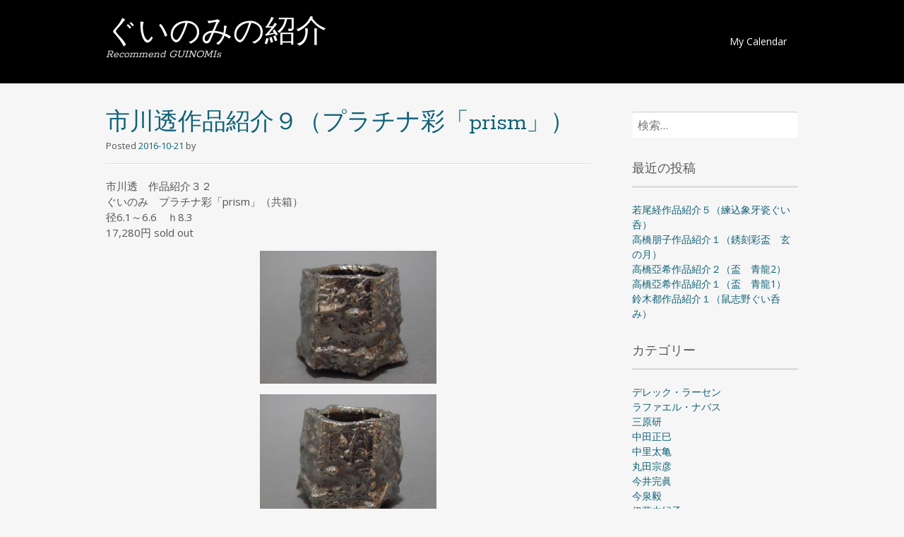

--- FILE ---
content_type: text/html; charset=UTF-8
request_url: https://www.gallerysuki.com/blog/guinomi/2016/10/
body_size: 9192
content:
<!DOCTYPE html>
<html lang="ja">
<head>
<meta charset="UTF-8">
<meta name="viewport" content="width=device-width, initial-scale=1">
<link rel="profile" href="http://gmpg.org/xfn/11">
<link rel="pingback" href="https://www.gallerysuki.com/blog/guinomi/xmlrpc.php">
<!--[if lt IE 9]>
<script src="https://www.gallerysuki.com/blog/guinomi/wp-content/themes/portfolio-press/js/html5.js"></script>
<![endif]-->
<title>2016年10月 &#8211; ぐいのみの紹介</title>
<meta name='robots' content='max-image-preview:large' />
<link rel='dns-prefetch' href='//fonts.googleapis.com' />
<link rel="alternate" type="application/rss+xml" title="ぐいのみの紹介 &raquo; フィード" href="https://www.gallerysuki.com/blog/guinomi/feed/" />
<link rel="alternate" type="application/rss+xml" title="ぐいのみの紹介 &raquo; コメントフィード" href="https://www.gallerysuki.com/blog/guinomi/comments/feed/" />
<script type="text/javascript">
/* <![CDATA[ */
window._wpemojiSettings = {"baseUrl":"https:\/\/s.w.org\/images\/core\/emoji\/15.0.3\/72x72\/","ext":".png","svgUrl":"https:\/\/s.w.org\/images\/core\/emoji\/15.0.3\/svg\/","svgExt":".svg","source":{"concatemoji":"https:\/\/www.gallerysuki.com\/blog\/guinomi\/wp-includes\/js\/wp-emoji-release.min.js?ver=6.6.4"}};
/*! This file is auto-generated */
!function(i,n){var o,s,e;function c(e){try{var t={supportTests:e,timestamp:(new Date).valueOf()};sessionStorage.setItem(o,JSON.stringify(t))}catch(e){}}function p(e,t,n){e.clearRect(0,0,e.canvas.width,e.canvas.height),e.fillText(t,0,0);var t=new Uint32Array(e.getImageData(0,0,e.canvas.width,e.canvas.height).data),r=(e.clearRect(0,0,e.canvas.width,e.canvas.height),e.fillText(n,0,0),new Uint32Array(e.getImageData(0,0,e.canvas.width,e.canvas.height).data));return t.every(function(e,t){return e===r[t]})}function u(e,t,n){switch(t){case"flag":return n(e,"\ud83c\udff3\ufe0f\u200d\u26a7\ufe0f","\ud83c\udff3\ufe0f\u200b\u26a7\ufe0f")?!1:!n(e,"\ud83c\uddfa\ud83c\uddf3","\ud83c\uddfa\u200b\ud83c\uddf3")&&!n(e,"\ud83c\udff4\udb40\udc67\udb40\udc62\udb40\udc65\udb40\udc6e\udb40\udc67\udb40\udc7f","\ud83c\udff4\u200b\udb40\udc67\u200b\udb40\udc62\u200b\udb40\udc65\u200b\udb40\udc6e\u200b\udb40\udc67\u200b\udb40\udc7f");case"emoji":return!n(e,"\ud83d\udc26\u200d\u2b1b","\ud83d\udc26\u200b\u2b1b")}return!1}function f(e,t,n){var r="undefined"!=typeof WorkerGlobalScope&&self instanceof WorkerGlobalScope?new OffscreenCanvas(300,150):i.createElement("canvas"),a=r.getContext("2d",{willReadFrequently:!0}),o=(a.textBaseline="top",a.font="600 32px Arial",{});return e.forEach(function(e){o[e]=t(a,e,n)}),o}function t(e){var t=i.createElement("script");t.src=e,t.defer=!0,i.head.appendChild(t)}"undefined"!=typeof Promise&&(o="wpEmojiSettingsSupports",s=["flag","emoji"],n.supports={everything:!0,everythingExceptFlag:!0},e=new Promise(function(e){i.addEventListener("DOMContentLoaded",e,{once:!0})}),new Promise(function(t){var n=function(){try{var e=JSON.parse(sessionStorage.getItem(o));if("object"==typeof e&&"number"==typeof e.timestamp&&(new Date).valueOf()<e.timestamp+604800&&"object"==typeof e.supportTests)return e.supportTests}catch(e){}return null}();if(!n){if("undefined"!=typeof Worker&&"undefined"!=typeof OffscreenCanvas&&"undefined"!=typeof URL&&URL.createObjectURL&&"undefined"!=typeof Blob)try{var e="postMessage("+f.toString()+"("+[JSON.stringify(s),u.toString(),p.toString()].join(",")+"));",r=new Blob([e],{type:"text/javascript"}),a=new Worker(URL.createObjectURL(r),{name:"wpTestEmojiSupports"});return void(a.onmessage=function(e){c(n=e.data),a.terminate(),t(n)})}catch(e){}c(n=f(s,u,p))}t(n)}).then(function(e){for(var t in e)n.supports[t]=e[t],n.supports.everything=n.supports.everything&&n.supports[t],"flag"!==t&&(n.supports.everythingExceptFlag=n.supports.everythingExceptFlag&&n.supports[t]);n.supports.everythingExceptFlag=n.supports.everythingExceptFlag&&!n.supports.flag,n.DOMReady=!1,n.readyCallback=function(){n.DOMReady=!0}}).then(function(){return e}).then(function(){var e;n.supports.everything||(n.readyCallback(),(e=n.source||{}).concatemoji?t(e.concatemoji):e.wpemoji&&e.twemoji&&(t(e.twemoji),t(e.wpemoji)))}))}((window,document),window._wpemojiSettings);
/* ]]> */
</script>
<style id='wp-emoji-styles-inline-css' type='text/css'>

	img.wp-smiley, img.emoji {
		display: inline !important;
		border: none !important;
		box-shadow: none !important;
		height: 1em !important;
		width: 1em !important;
		margin: 0 0.07em !important;
		vertical-align: -0.1em !important;
		background: none !important;
		padding: 0 !important;
	}
</style>
<link rel='stylesheet' id='wp-block-library-css' href='https://www.gallerysuki.com/blog/guinomi/wp-includes/css/dist/block-library/style.min.css?ver=6.6.4' type='text/css' media='all' />
<style id='classic-theme-styles-inline-css' type='text/css'>
/*! This file is auto-generated */
.wp-block-button__link{color:#fff;background-color:#32373c;border-radius:9999px;box-shadow:none;text-decoration:none;padding:calc(.667em + 2px) calc(1.333em + 2px);font-size:1.125em}.wp-block-file__button{background:#32373c;color:#fff;text-decoration:none}
</style>
<style id='global-styles-inline-css' type='text/css'>
:root{--wp--preset--aspect-ratio--square: 1;--wp--preset--aspect-ratio--4-3: 4/3;--wp--preset--aspect-ratio--3-4: 3/4;--wp--preset--aspect-ratio--3-2: 3/2;--wp--preset--aspect-ratio--2-3: 2/3;--wp--preset--aspect-ratio--16-9: 16/9;--wp--preset--aspect-ratio--9-16: 9/16;--wp--preset--color--black: #000000;--wp--preset--color--cyan-bluish-gray: #abb8c3;--wp--preset--color--white: #ffffff;--wp--preset--color--pale-pink: #f78da7;--wp--preset--color--vivid-red: #cf2e2e;--wp--preset--color--luminous-vivid-orange: #ff6900;--wp--preset--color--luminous-vivid-amber: #fcb900;--wp--preset--color--light-green-cyan: #7bdcb5;--wp--preset--color--vivid-green-cyan: #00d084;--wp--preset--color--pale-cyan-blue: #8ed1fc;--wp--preset--color--vivid-cyan-blue: #0693e3;--wp--preset--color--vivid-purple: #9b51e0;--wp--preset--gradient--vivid-cyan-blue-to-vivid-purple: linear-gradient(135deg,rgba(6,147,227,1) 0%,rgb(155,81,224) 100%);--wp--preset--gradient--light-green-cyan-to-vivid-green-cyan: linear-gradient(135deg,rgb(122,220,180) 0%,rgb(0,208,130) 100%);--wp--preset--gradient--luminous-vivid-amber-to-luminous-vivid-orange: linear-gradient(135deg,rgba(252,185,0,1) 0%,rgba(255,105,0,1) 100%);--wp--preset--gradient--luminous-vivid-orange-to-vivid-red: linear-gradient(135deg,rgba(255,105,0,1) 0%,rgb(207,46,46) 100%);--wp--preset--gradient--very-light-gray-to-cyan-bluish-gray: linear-gradient(135deg,rgb(238,238,238) 0%,rgb(169,184,195) 100%);--wp--preset--gradient--cool-to-warm-spectrum: linear-gradient(135deg,rgb(74,234,220) 0%,rgb(151,120,209) 20%,rgb(207,42,186) 40%,rgb(238,44,130) 60%,rgb(251,105,98) 80%,rgb(254,248,76) 100%);--wp--preset--gradient--blush-light-purple: linear-gradient(135deg,rgb(255,206,236) 0%,rgb(152,150,240) 100%);--wp--preset--gradient--blush-bordeaux: linear-gradient(135deg,rgb(254,205,165) 0%,rgb(254,45,45) 50%,rgb(107,0,62) 100%);--wp--preset--gradient--luminous-dusk: linear-gradient(135deg,rgb(255,203,112) 0%,rgb(199,81,192) 50%,rgb(65,88,208) 100%);--wp--preset--gradient--pale-ocean: linear-gradient(135deg,rgb(255,245,203) 0%,rgb(182,227,212) 50%,rgb(51,167,181) 100%);--wp--preset--gradient--electric-grass: linear-gradient(135deg,rgb(202,248,128) 0%,rgb(113,206,126) 100%);--wp--preset--gradient--midnight: linear-gradient(135deg,rgb(2,3,129) 0%,rgb(40,116,252) 100%);--wp--preset--font-size--small: 13px;--wp--preset--font-size--medium: 20px;--wp--preset--font-size--large: 36px;--wp--preset--font-size--x-large: 42px;--wp--preset--spacing--20: 0.44rem;--wp--preset--spacing--30: 0.67rem;--wp--preset--spacing--40: 1rem;--wp--preset--spacing--50: 1.5rem;--wp--preset--spacing--60: 2.25rem;--wp--preset--spacing--70: 3.38rem;--wp--preset--spacing--80: 5.06rem;--wp--preset--shadow--natural: 6px 6px 9px rgba(0, 0, 0, 0.2);--wp--preset--shadow--deep: 12px 12px 50px rgba(0, 0, 0, 0.4);--wp--preset--shadow--sharp: 6px 6px 0px rgba(0, 0, 0, 0.2);--wp--preset--shadow--outlined: 6px 6px 0px -3px rgba(255, 255, 255, 1), 6px 6px rgba(0, 0, 0, 1);--wp--preset--shadow--crisp: 6px 6px 0px rgba(0, 0, 0, 1);}:where(.is-layout-flex){gap: 0.5em;}:where(.is-layout-grid){gap: 0.5em;}body .is-layout-flex{display: flex;}.is-layout-flex{flex-wrap: wrap;align-items: center;}.is-layout-flex > :is(*, div){margin: 0;}body .is-layout-grid{display: grid;}.is-layout-grid > :is(*, div){margin: 0;}:where(.wp-block-columns.is-layout-flex){gap: 2em;}:where(.wp-block-columns.is-layout-grid){gap: 2em;}:where(.wp-block-post-template.is-layout-flex){gap: 1.25em;}:where(.wp-block-post-template.is-layout-grid){gap: 1.25em;}.has-black-color{color: var(--wp--preset--color--black) !important;}.has-cyan-bluish-gray-color{color: var(--wp--preset--color--cyan-bluish-gray) !important;}.has-white-color{color: var(--wp--preset--color--white) !important;}.has-pale-pink-color{color: var(--wp--preset--color--pale-pink) !important;}.has-vivid-red-color{color: var(--wp--preset--color--vivid-red) !important;}.has-luminous-vivid-orange-color{color: var(--wp--preset--color--luminous-vivid-orange) !important;}.has-luminous-vivid-amber-color{color: var(--wp--preset--color--luminous-vivid-amber) !important;}.has-light-green-cyan-color{color: var(--wp--preset--color--light-green-cyan) !important;}.has-vivid-green-cyan-color{color: var(--wp--preset--color--vivid-green-cyan) !important;}.has-pale-cyan-blue-color{color: var(--wp--preset--color--pale-cyan-blue) !important;}.has-vivid-cyan-blue-color{color: var(--wp--preset--color--vivid-cyan-blue) !important;}.has-vivid-purple-color{color: var(--wp--preset--color--vivid-purple) !important;}.has-black-background-color{background-color: var(--wp--preset--color--black) !important;}.has-cyan-bluish-gray-background-color{background-color: var(--wp--preset--color--cyan-bluish-gray) !important;}.has-white-background-color{background-color: var(--wp--preset--color--white) !important;}.has-pale-pink-background-color{background-color: var(--wp--preset--color--pale-pink) !important;}.has-vivid-red-background-color{background-color: var(--wp--preset--color--vivid-red) !important;}.has-luminous-vivid-orange-background-color{background-color: var(--wp--preset--color--luminous-vivid-orange) !important;}.has-luminous-vivid-amber-background-color{background-color: var(--wp--preset--color--luminous-vivid-amber) !important;}.has-light-green-cyan-background-color{background-color: var(--wp--preset--color--light-green-cyan) !important;}.has-vivid-green-cyan-background-color{background-color: var(--wp--preset--color--vivid-green-cyan) !important;}.has-pale-cyan-blue-background-color{background-color: var(--wp--preset--color--pale-cyan-blue) !important;}.has-vivid-cyan-blue-background-color{background-color: var(--wp--preset--color--vivid-cyan-blue) !important;}.has-vivid-purple-background-color{background-color: var(--wp--preset--color--vivid-purple) !important;}.has-black-border-color{border-color: var(--wp--preset--color--black) !important;}.has-cyan-bluish-gray-border-color{border-color: var(--wp--preset--color--cyan-bluish-gray) !important;}.has-white-border-color{border-color: var(--wp--preset--color--white) !important;}.has-pale-pink-border-color{border-color: var(--wp--preset--color--pale-pink) !important;}.has-vivid-red-border-color{border-color: var(--wp--preset--color--vivid-red) !important;}.has-luminous-vivid-orange-border-color{border-color: var(--wp--preset--color--luminous-vivid-orange) !important;}.has-luminous-vivid-amber-border-color{border-color: var(--wp--preset--color--luminous-vivid-amber) !important;}.has-light-green-cyan-border-color{border-color: var(--wp--preset--color--light-green-cyan) !important;}.has-vivid-green-cyan-border-color{border-color: var(--wp--preset--color--vivid-green-cyan) !important;}.has-pale-cyan-blue-border-color{border-color: var(--wp--preset--color--pale-cyan-blue) !important;}.has-vivid-cyan-blue-border-color{border-color: var(--wp--preset--color--vivid-cyan-blue) !important;}.has-vivid-purple-border-color{border-color: var(--wp--preset--color--vivid-purple) !important;}.has-vivid-cyan-blue-to-vivid-purple-gradient-background{background: var(--wp--preset--gradient--vivid-cyan-blue-to-vivid-purple) !important;}.has-light-green-cyan-to-vivid-green-cyan-gradient-background{background: var(--wp--preset--gradient--light-green-cyan-to-vivid-green-cyan) !important;}.has-luminous-vivid-amber-to-luminous-vivid-orange-gradient-background{background: var(--wp--preset--gradient--luminous-vivid-amber-to-luminous-vivid-orange) !important;}.has-luminous-vivid-orange-to-vivid-red-gradient-background{background: var(--wp--preset--gradient--luminous-vivid-orange-to-vivid-red) !important;}.has-very-light-gray-to-cyan-bluish-gray-gradient-background{background: var(--wp--preset--gradient--very-light-gray-to-cyan-bluish-gray) !important;}.has-cool-to-warm-spectrum-gradient-background{background: var(--wp--preset--gradient--cool-to-warm-spectrum) !important;}.has-blush-light-purple-gradient-background{background: var(--wp--preset--gradient--blush-light-purple) !important;}.has-blush-bordeaux-gradient-background{background: var(--wp--preset--gradient--blush-bordeaux) !important;}.has-luminous-dusk-gradient-background{background: var(--wp--preset--gradient--luminous-dusk) !important;}.has-pale-ocean-gradient-background{background: var(--wp--preset--gradient--pale-ocean) !important;}.has-electric-grass-gradient-background{background: var(--wp--preset--gradient--electric-grass) !important;}.has-midnight-gradient-background{background: var(--wp--preset--gradient--midnight) !important;}.has-small-font-size{font-size: var(--wp--preset--font-size--small) !important;}.has-medium-font-size{font-size: var(--wp--preset--font-size--medium) !important;}.has-large-font-size{font-size: var(--wp--preset--font-size--large) !important;}.has-x-large-font-size{font-size: var(--wp--preset--font-size--x-large) !important;}
:where(.wp-block-post-template.is-layout-flex){gap: 1.25em;}:where(.wp-block-post-template.is-layout-grid){gap: 1.25em;}
:where(.wp-block-columns.is-layout-flex){gap: 2em;}:where(.wp-block-columns.is-layout-grid){gap: 2em;}
:root :where(.wp-block-pullquote){font-size: 1.5em;line-height: 1.6;}
</style>
<link rel='stylesheet' id='portfoliopress-style-css' href='https://www.gallerysuki.com/blog/guinomi/wp-content/themes/portfolio-press/style.css?ver=2.8.0' type='text/css' media='all' />
<link rel='stylesheet' id='portfoliopress_fonts-css' href='//fonts.googleapis.com/css?family=Open+Sans:400italic,400,600|Rokkitt:400,700' type='text/css' media='screen' />
<link rel='stylesheet' id='portfoliopress_icon_font-css' href='https://www.gallerysuki.com/blog/guinomi/wp-content/themes/portfolio-press/fonts/custom/portfolio-custom.css?ver=2.8.0' type='text/css' media='all' />
<link rel='stylesheet' id='dashicons-css' href='https://www.gallerysuki.com/blog/guinomi/wp-includes/css/dashicons.min.css?ver=6.6.4' type='text/css' media='all' />
<link rel='stylesheet' id='my-calendar-lists-css' href='https://www.gallerysuki.com/blog/guinomi/wp-content/plugins/my-calendar/css/list-presets.css?ver=3.6.17' type='text/css' media='all' />
<link rel='stylesheet' id='my-calendar-reset-css' href='https://www.gallerysuki.com/blog/guinomi/wp-content/plugins/my-calendar/css/reset.css?ver=3.6.17' type='text/css' media='all' />
<link rel='stylesheet' id='my-calendar-style-css' href='https://www.gallerysuki.com/blog/guinomi/wp-content/plugins/my-calendar/styles/twentytwentytwo.css?ver=3.6.17-twentytwentytwo-css' type='text/css' media='all' />
<style id='my-calendar-style-inline-css' type='text/css'>

/* Styles by My Calendar - Joe Dolson https://www.joedolson.com/ */

.mc-main, .mc-event, .my-calendar-modal, .my-calendar-modal-overlay, .mc-event-list {--primary-dark: #313233; --primary-light: #fff; --secondary-light: #fff; --secondary-dark: #000; --highlight-dark: #666; --highlight-light: #efefef; --close-button: #b32d2e; --search-highlight-bg: #f5e6ab; --navbar-background: transparent; --nav-button-bg: #fff; --nav-button-color: #313233; --nav-button-border: #313233; --nav-input-border: #313233; --nav-input-background: #fff; --nav-input-color: #313233; --grid-cell-border: #0000001f; --grid-header-border: #313233; --grid-header-color: #313233; --grid-weekend-color: #313233; --grid-header-bg: transparent; --grid-weekend-bg: transparent; --grid-cell-background: transparent; --current-day-border: #313233; --current-day-color: #313233; --current-day-bg: transparent; --date-has-events-bg: #313233; --date-has-events-color: #f6f7f7; --calendar-heading: clamp( 1.125rem, 24px, 2.5rem ); --event-title: clamp( 1.25rem, 24px, 2.5rem ); --grid-date: 16px; --grid-date-heading: clamp( .75rem, 16px, 1.5rem ); --modal-title: 1.5rem; --navigation-controls: clamp( .75rem, 16px, 1.5rem ); --card-heading: 1.125rem; --list-date: 1.25rem; --author-card: clamp( .75rem, 14px, 1.5rem); --single-event-title: clamp( 1.25rem, 24px, 2.5rem ); --mini-time-text: clamp( .75rem, 14px 1.25rem ); --list-event-date: 1.25rem; --list-event-title: 1.2rem; --grid-max-width: 1260px; --list-preset-border-color: #000000; --list-preset-stripe-background: rgba( 0,0,0,.04 ); --list-preset-date-badge-background: #000; --list-preset-date-badge-color: #fff; --list-preset-background: transparent; }
</style>
<script type="text/javascript" src="https://www.gallerysuki.com/blog/guinomi/wp-includes/js/jquery/jquery.min.js?ver=3.7.1" id="jquery-core-js"></script>
<script type="text/javascript" src="https://www.gallerysuki.com/blog/guinomi/wp-includes/js/jquery/jquery-migrate.min.js?ver=3.4.1" id="jquery-migrate-js"></script>
<link rel="https://api.w.org/" href="https://www.gallerysuki.com/blog/guinomi/wp-json/" /><link rel="EditURI" type="application/rsd+xml" title="RSD" href="https://www.gallerysuki.com/blog/guinomi/xmlrpc.php?rsd" />
<meta name="generator" content="WordPress 6.6.4" />
</head>

<body class="archive date layout-2cr">
<div id="page">

	<header id="branding">
    	<div class="col-width">
        			<hgroup id="logo">
				<div id="site-title"><a href="https://www.gallerysuki.com/blog/guinomi/" rel="home">
                ぐいのみの紹介                </a>
                </div>
				                	<h2 id="site-description">Recommend GUINOMIs</h2>
                			</hgroup>

			<nav id="navigation" class="site-navigation primary-navigation" role="navigation">
				<h1 class="menu-toggle">Menu</h1>
				<a class="screen-reader-text skip-link" href="#content">Skip to content</a>
				<div class="nav-menu"><ul>
<li class="page_item page-item-3885"><a href="https://www.gallerysuki.com/blog/guinomi/my-calendar/">My Calendar</a></li>
</ul></div>
			</nav>
		</div>
	</header><!-- #branding -->

	<div id="main">
    	<div class="col-width">
	<div id="primary">
		<div id="content" role="main">

		
		
						
				
<article id="post-461" class="post-461 post type-post status-publish format-standard hentry category-25">

	<header class="entry-header">
		<h1 class="entry-title"><a href="https://www.gallerysuki.com/blog/guinomi/2016/10/21/%e5%b8%82%e5%b7%9d%e9%80%8f%e4%bd%9c%e5%93%81%e7%b4%b9%e4%bb%8b%ef%bc%99%ef%bc%88%e3%83%97%e3%83%a9%e3%83%81%e3%83%8a%e5%bd%a9%e3%80%8cprism%e3%80%8d%ef%bc%89/">市川透作品紹介９（プラチナ彩「prism」）</a></h1>
				<div class="entry-meta">
			<span class="meta-prep meta-prep-author">Posted </span><a href="https://www.gallerysuki.com/blog/guinomi/2016/10/21/%e5%b8%82%e5%b7%9d%e9%80%8f%e4%bd%9c%e5%93%81%e7%b4%b9%e4%bb%8b%ef%bc%99%ef%bc%88%e3%83%97%e3%83%a9%e3%83%81%e3%83%8a%e5%bd%a9%e3%80%8cprism%e3%80%8d%ef%bc%89/" rel="bookmark"><time class="entry-date" datetime="2016-10-21T08:51:17+09:00" pubdate>2016-10-21</time></a> <span class="meta-sep"> by </span> <span class="author vcard"><a class="url fn n" href="https://www.gallerysuki.com/blog/guinomi/author/" title="View all posts by "></a></span>		</div><!-- .entry-meta -->
			</header><!-- .entry-header -->

	<div class="entry-content">
				<p>市川透　作品紹介３２<br />
ぐいのみ　プラチナ彩「prism」（共箱）<br />
径6.1～6.6　ｈ8.3<br />
17,280円 sold out</p>
<p><img decoding="async" src="https://gallerysuki.com/blog/guinomi/wp-content/uploads/sites/2/2016/10/CIMG4985.jpg" alt="cimg4985" width="250" height="188" class="aligncenter size-full wp-image-470" /></p>
<p><img decoding="async" src="https://gallerysuki.com/blog/guinomi/wp-content/uploads/sites/2/2016/10/CIMG4987.jpg" alt="cimg4987" width="250" height="188" class="aligncenter size-full wp-image-471" /></p>
<p><img decoding="async" src="https://gallerysuki.com/blog/guinomi/wp-content/uploads/sites/2/2016/10/CIMG4991.jpg" alt="cimg4991" width="250" height="188" class="aligncenter size-full wp-image-472" /></p>
<p><img loading="lazy" decoding="async" src="https://gallerysuki.com/blog/guinomi/wp-content/uploads/sites/2/2016/10/CIMG4993.jpg" alt="cimg4993" width="250" height="188" class="aligncenter size-full wp-image-473" /></p>
<p><img loading="lazy" decoding="async" src="https://gallerysuki.com/blog/guinomi/wp-content/uploads/sites/2/2016/10/CIMG4995.jpg" alt="cimg4995" width="250" height="188" class="aligncenter size-full wp-image-474" /></p>
<p><img loading="lazy" decoding="async" src="https://gallerysuki.com/blog/guinomi/wp-content/uploads/sites/2/2016/10/CIMG4998.jpg" alt="cimg4998" width="250" height="188" class="aligncenter size-full wp-image-475" /></p>
<p><img loading="lazy" decoding="async" src="https://gallerysuki.com/blog/guinomi/wp-content/uploads/sites/2/2016/10/CIMG5001.jpg" alt="cimg5001" width="250" height="188" class="aligncenter size-full wp-image-476" /></p>
<p><img loading="lazy" decoding="async" src="https://gallerysuki.com/blog/guinomi/wp-content/uploads/sites/2/2016/10/CIMG5003.jpg" alt="cimg5003" width="250" height="188" class="aligncenter size-full wp-image-477" /></p>
<figure id="attachment_478" aria-describedby="caption-attachment-478" style="width: 250px" class="wp-caption aligncenter"><img loading="lazy" decoding="async" src="https://gallerysuki.com/blog/guinomi/wp-content/uploads/sites/2/2016/10/CIMG5006.jpg" alt="市川透　作品紹介３２ ぐいのみ　プラチナ彩「prism」" width="250" height="188" class="size-full wp-image-478" /><figcaption id="caption-attachment-478" class="wp-caption-text">市川透　作品紹介３２<br />ぐいのみ　プラチナ彩「prism」</figcaption></figure>
			</div><!-- .entry-content -->

	
	<footer class="entry-meta">

	
	<a href="">
		<span class="entry-meta-icon icon-format-standard"></span>
	</a>

		<span class="cat-links"><span class="entry-utility-prep entry-utility-prep-cat-links">Posted in: </span><a href="https://www.gallerysuki.com/blog/guinomi/category/%e5%b8%82%e5%b7%9d%e9%80%8f/" rel="tag">市川透</a></span>
	
	
	
	
	
	</footer><!-- .entry-meta -->


</article><!-- #post-461 -->

			
				
<article id="post-446" class="post-446 post type-post status-publish format-standard hentry category-25">

	<header class="entry-header">
		<h1 class="entry-title"><a href="https://www.gallerysuki.com/blog/guinomi/2016/10/21/%e5%b8%82%e5%b7%9d%e9%80%8f%e4%bd%9c%e5%93%81%e7%b4%b9%e4%bb%8b%ef%bc%98%ef%bc%88%e9%87%91%e5%bd%a9%e3%80%8c%e6%b3%a1%e6%b2%ab%e3%80%8d%ef%bc%92%ef%bc%89/">市川透作品紹介８（金彩「泡沫」２）</a></h1>
				<div class="entry-meta">
			<span class="meta-prep meta-prep-author">Posted </span><a href="https://www.gallerysuki.com/blog/guinomi/2016/10/21/%e5%b8%82%e5%b7%9d%e9%80%8f%e4%bd%9c%e5%93%81%e7%b4%b9%e4%bb%8b%ef%bc%98%ef%bc%88%e9%87%91%e5%bd%a9%e3%80%8c%e6%b3%a1%e6%b2%ab%e3%80%8d%ef%bc%92%ef%bc%89/" rel="bookmark"><time class="entry-date" datetime="2016-10-21T08:43:33+09:00" pubdate>2016-10-21</time></a> <span class="meta-sep"> by </span> <span class="author vcard"><a class="url fn n" href="https://www.gallerysuki.com/blog/guinomi/author/" title="View all posts by "></a></span>		</div><!-- .entry-meta -->
			</header><!-- .entry-header -->

	<div class="entry-content">
				<p>市川透　作品３１<br />
ぐいのみ　金彩「泡沫」2（後箱）<br />
径6.0～6.2　ｈ9.5<br />
17,280円  sold out</p>
<p><img loading="lazy" decoding="async" src="https://gallerysuki.com/blog/guinomi/wp-content/uploads/sites/2/2016/10/CIMG5035.jpg" alt="cimg5035" width="250" height="188" class="aligncenter size-full wp-image-447" /></p>
<p><img loading="lazy" decoding="async" src="https://gallerysuki.com/blog/guinomi/wp-content/uploads/sites/2/2016/10/CIMG5038.jpg" alt="cimg5038" width="250" height="188" class="aligncenter size-full wp-image-448" /></p>
<p><img loading="lazy" decoding="async" src="https://gallerysuki.com/blog/guinomi/wp-content/uploads/sites/2/2016/10/CIMG5041.jpg" alt="cimg5041" width="250" height="188" class="aligncenter size-full wp-image-449" /></p>
<p><img loading="lazy" decoding="async" src="https://gallerysuki.com/blog/guinomi/wp-content/uploads/sites/2/2016/10/CIMG5043.jpg" alt="cimg5043" width="250" height="188" class="aligncenter size-full wp-image-450" /></p>
<p><img loading="lazy" decoding="async" src="https://gallerysuki.com/blog/guinomi/wp-content/uploads/sites/2/2016/10/CIMG5045.jpg" alt="cimg5045" width="250" height="188" class="aligncenter size-full wp-image-451" /></p>
<p><img loading="lazy" decoding="async" src="https://gallerysuki.com/blog/guinomi/wp-content/uploads/sites/2/2016/10/CIMG5047.jpg" alt="cimg5047" width="250" height="188" class="aligncenter size-full wp-image-452" /></p>
<p><img loading="lazy" decoding="async" src="https://gallerysuki.com/blog/guinomi/wp-content/uploads/sites/2/2016/10/CIMG5049.jpg" alt="cimg5049" width="250" height="188" class="aligncenter size-full wp-image-453" /></p>
<p><img loading="lazy" decoding="async" src="https://gallerysuki.com/blog/guinomi/wp-content/uploads/sites/2/2016/10/CIMG5051.jpg" alt="cimg5051" width="250" height="188" class="aligncenter size-full wp-image-454" /></p>
<p><img loading="lazy" decoding="async" src="https://gallerysuki.com/blog/guinomi/wp-content/uploads/sites/2/2016/10/CIMG5055.jpg" alt="cimg5055" width="250" height="188" class="aligncenter size-full wp-image-455" /></p>
<p><img loading="lazy" decoding="async" src="https://gallerysuki.com/blog/guinomi/wp-content/uploads/sites/2/2016/10/CIMG5057.jpg" alt="cimg5057" width="250" height="188" class="aligncenter size-full wp-image-456" /></p>
<p><img loading="lazy" decoding="async" src="https://gallerysuki.com/blog/guinomi/wp-content/uploads/sites/2/2016/10/CIMG5059.jpg" alt="cimg5059" width="250" height="188" class="aligncenter size-full wp-image-457" /></p>
<p><img loading="lazy" decoding="async" src="https://gallerysuki.com/blog/guinomi/wp-content/uploads/sites/2/2016/10/CIMG5063.jpg" alt="cimg5063" width="250" height="188" class="aligncenter size-full wp-image-458" /></p>
<figure id="attachment_459" aria-describedby="caption-attachment-459" style="width: 250px" class="wp-caption aligncenter"><img loading="lazy" decoding="async" src="https://gallerysuki.com/blog/guinomi/wp-content/uploads/sites/2/2016/10/CIMG5065.jpg" alt="市川透　作品３１ ぐいのみ　金彩「泡沫」2" width="250" height="188" class="size-full wp-image-459" /><figcaption id="caption-attachment-459" class="wp-caption-text">市川透　作品３１<br />ぐいのみ　金彩「泡沫」2</figcaption></figure>
			</div><!-- .entry-content -->

	
	<footer class="entry-meta">

	
	<a href="">
		<span class="entry-meta-icon icon-format-standard"></span>
	</a>

		<span class="cat-links"><span class="entry-utility-prep entry-utility-prep-cat-links">Posted in: </span><a href="https://www.gallerysuki.com/blog/guinomi/category/%e5%b8%82%e5%b7%9d%e9%80%8f/" rel="tag">市川透</a></span>
	
	
	
	
	
	</footer><!-- .entry-meta -->


</article><!-- #post-446 -->

			
				
<article id="post-432" class="post-432 post type-post status-publish format-standard hentry category-25">

	<header class="entry-header">
		<h1 class="entry-title"><a href="https://www.gallerysuki.com/blog/guinomi/2016/10/21/%e5%b8%82%e5%b7%9d%e9%80%8f%e4%bd%9c%e5%93%81%e7%b4%b9%e4%bb%8b%ef%bc%97%ef%bc%88%e9%87%91%e5%bd%a9%e3%80%8c%e6%b3%a1%e6%b2%ab%e3%80%8d%ef%bc%91%ef%bc%89/">市川透作品紹介７（金彩「泡沫」１）</a></h1>
				<div class="entry-meta">
			<span class="meta-prep meta-prep-author">Posted </span><a href="https://www.gallerysuki.com/blog/guinomi/2016/10/21/%e5%b8%82%e5%b7%9d%e9%80%8f%e4%bd%9c%e5%93%81%e7%b4%b9%e4%bb%8b%ef%bc%97%ef%bc%88%e9%87%91%e5%bd%a9%e3%80%8c%e6%b3%a1%e6%b2%ab%e3%80%8d%ef%bc%91%ef%bc%89/" rel="bookmark"><time class="entry-date" datetime="2016-10-21T08:40:07+09:00" pubdate>2016-10-21</time></a> <span class="meta-sep"> by </span> <span class="author vcard"><a class="url fn n" href="https://www.gallerysuki.com/blog/guinomi/author/" title="View all posts by "></a></span>		</div><!-- .entry-meta -->
			</header><!-- .entry-header -->

	<div class="entry-content">
				<p>市川透　作品３０<br />
ぐいのみ　金彩「泡沫」1（後箱）<br />
径6.4×5.9　ｈ5.9<br />
17,280円  sold out</p>
<p><img loading="lazy" decoding="async" src="https://gallerysuki.com/blog/guinomi/wp-content/uploads/sites/2/2016/10/CIMG4933.jpg" alt="cimg4933" width="250" height="188" class="aligncenter size-full wp-image-433" /></p>
<p><img loading="lazy" decoding="async" src="https://gallerysuki.com/blog/guinomi/wp-content/uploads/sites/2/2016/10/CIMG4935.jpg" alt="cimg4935" width="250" height="188" class="aligncenter size-full wp-image-434" /></p>
<p><img loading="lazy" decoding="async" src="https://gallerysuki.com/blog/guinomi/wp-content/uploads/sites/2/2016/10/CIMG4938.jpg" alt="cimg4938" width="250" height="188" class="aligncenter size-full wp-image-435" /></p>
<p><img loading="lazy" decoding="async" src="https://gallerysuki.com/blog/guinomi/wp-content/uploads/sites/2/2016/10/CIMG4939.jpg" alt="cimg4939" width="250" height="188" class="aligncenter size-full wp-image-436" /></p>
<p><img loading="lazy" decoding="async" src="https://gallerysuki.com/blog/guinomi/wp-content/uploads/sites/2/2016/10/CIMG4941.jpg" alt="cimg4941" width="250" height="188" class="aligncenter size-full wp-image-437" /></p>
<p><img loading="lazy" decoding="async" src="https://gallerysuki.com/blog/guinomi/wp-content/uploads/sites/2/2016/10/CIMG4943.jpg" alt="cimg4943" width="250" height="188" class="aligncenter size-full wp-image-438" /></p>
<p><img loading="lazy" decoding="async" src="https://gallerysuki.com/blog/guinomi/wp-content/uploads/sites/2/2016/10/CIMG4946.jpg" alt="cimg4946" width="250" height="188" class="aligncenter size-full wp-image-439" /></p>
<p><img loading="lazy" decoding="async" src="https://gallerysuki.com/blog/guinomi/wp-content/uploads/sites/2/2016/10/CIMG4948.jpg" alt="cimg4948" width="250" height="188" class="aligncenter size-full wp-image-440" /></p>
<p><img loading="lazy" decoding="async" src="https://gallerysuki.com/blog/guinomi/wp-content/uploads/sites/2/2016/10/CIMG4950.jpg" alt="cimg4950" width="250" height="188" class="aligncenter size-full wp-image-441" /></p>
<p><img loading="lazy" decoding="async" src="https://gallerysuki.com/blog/guinomi/wp-content/uploads/sites/2/2016/10/CIMG4952.jpg" alt="cimg4952" width="250" height="188" class="aligncenter size-full wp-image-442" /></p>
<figure id="attachment_443" aria-describedby="caption-attachment-443" style="width: 250px" class="wp-caption aligncenter"><img loading="lazy" decoding="async" src="https://gallerysuki.com/blog/guinomi/wp-content/uploads/sites/2/2016/10/CIMG4953.jpg" alt="市川透　作品３０ ぐいのみ　金彩「泡沫」1" width="250" height="188" class="size-full wp-image-443" /><figcaption id="caption-attachment-443" class="wp-caption-text">市川透　作品３０<br />ぐいのみ　金彩「泡沫」1</figcaption></figure>
			</div><!-- .entry-content -->

	
	<footer class="entry-meta">

	
	<a href="">
		<span class="entry-meta-icon icon-format-standard"></span>
	</a>

		<span class="cat-links"><span class="entry-utility-prep entry-utility-prep-cat-links">Posted in: </span><a href="https://www.gallerysuki.com/blog/guinomi/category/%e5%b8%82%e5%b7%9d%e9%80%8f/" rel="tag">市川透</a></span>
	
	
	
	
	
	</footer><!-- .entry-meta -->


</article><!-- #post-432 -->

			
			
		
		</div><!-- #content -->
	</div><!-- #primary -->

	<div id="sidebar" role="complementary">
		<ul class="xoxo">
		<li id="search-2" class="widget-container widget_search"><form role="search" method="get" class="search-form" action="https://www.gallerysuki.com/blog/guinomi/">
				<label>
					<span class="screen-reader-text">検索:</span>
					<input type="search" class="search-field" placeholder="検索&hellip;" value="" name="s" />
				</label>
				<input type="submit" class="search-submit" value="検索" />
			</form></li>
		<li id="recent-posts-2" class="widget-container widget_recent_entries">
		<h3 class="widget-title">最近の投稿</h3>
		<ul>
											<li>
					<a href="https://www.gallerysuki.com/blog/guinomi/2025/03/29/%e8%8b%a5%e5%b0%be%e7%b5%8c%e4%bd%9c%e5%93%81%e7%b4%b9%e4%bb%8b%ef%bc%95%ef%bc%88%e7%b7%b4%e8%be%bc%e8%b1%a1%e7%89%99%e7%93%b7%e3%81%90%e3%81%84%e5%91%91%ef%bc%89/">若尾経作品紹介５（練込象牙瓷ぐい呑）</a>
									</li>
											<li>
					<a href="https://www.gallerysuki.com/blog/guinomi/2025/03/29/%e9%ab%98%e6%a9%8b%e6%9c%8b%e5%ad%90%e4%bd%9c%e5%93%81%e7%b4%b9%e4%bb%8b%ef%bc%91%ef%bc%88%e9%8a%b9%e5%88%bb%e5%bd%a9%e7%9b%83%e3%80%80%e7%8e%84%e3%81%ae%e6%9c%88%ef%bc%89/">高橋朋子作品紹介１（銹刻彩盃　玄の月）</a>
									</li>
											<li>
					<a href="https://www.gallerysuki.com/blog/guinomi/2023/07/19/%e9%ab%98%e6%a9%8b%e4%ba%9e%e5%b8%8c%e4%bd%9c%e5%93%81%e7%b4%b9%e4%bb%8b%ef%bc%92%ef%bc%88%e7%9b%83%e3%80%80%e9%9d%92%e9%be%8d2%ef%bc%89/">高橋亞希作品紹介２（盃　青龍2）</a>
									</li>
											<li>
					<a href="https://www.gallerysuki.com/blog/guinomi/2023/07/19/%e9%ab%98%e6%a9%8b%e4%ba%9e%e5%b8%8c%e4%bd%9c%e5%93%81%e7%b4%b9%e4%bb%8b%ef%bc%91%ef%bc%88%e7%9b%83%e3%80%80%e9%9d%92%e9%be%8d1%ef%bc%89/">高橋亞希作品紹介１（盃　青龍1）</a>
									</li>
											<li>
					<a href="https://www.gallerysuki.com/blog/guinomi/2022/01/21/%e9%88%b4%e6%9c%a8%e9%83%bd%e4%bd%9c%e5%93%81%e7%b4%b9%e4%bb%8b%ef%bc%91%ef%bc%88%e9%bc%a0%e5%bf%97%e9%87%8e%e3%81%90%e3%81%84%e5%91%91%e3%81%bf%ef%bc%89/">鈴木都作品紹介１（鼠志野ぐい呑み）</a>
									</li>
					</ul>

		</li><li id="categories-2" class="widget-container widget_categories"><h3 class="widget-title">カテゴリー</h3>
			<ul>
					<li class="cat-item cat-item-38"><a href="https://www.gallerysuki.com/blog/guinomi/category/%e3%83%87%e3%83%ac%e3%83%83%e3%82%af%e3%83%bb%e3%83%a9%e3%83%bc%e3%82%bb%e3%83%b3/">デレック・ラーセン</a>
</li>
	<li class="cat-item cat-item-61"><a href="https://www.gallerysuki.com/blog/guinomi/category/%e3%83%a9%e3%83%95%e3%82%a1%e3%82%a8%e3%83%ab%e3%83%bb%e3%83%8a%e3%83%90%e3%82%b9/">ラファエル・ナバス</a>
</li>
	<li class="cat-item cat-item-4"><a href="https://www.gallerysuki.com/blog/guinomi/category/%e4%b8%89%e5%8e%9f%e7%a0%94/">三原研</a>
</li>
	<li class="cat-item cat-item-57"><a href="https://www.gallerysuki.com/blog/guinomi/category/%e4%b8%ad%e7%94%b0%e6%ad%a3%e5%b7%b3/">中田正巳</a>
</li>
	<li class="cat-item cat-item-64"><a href="https://www.gallerysuki.com/blog/guinomi/category/%e4%b8%ad%e9%87%8c%e5%a4%aa%e4%ba%80/">中里太亀</a>
</li>
	<li class="cat-item cat-item-6"><a href="https://www.gallerysuki.com/blog/guinomi/category/%e4%b8%b8%e7%94%b0%e5%ae%97%e5%bd%a6/">丸田宗彦</a>
</li>
	<li class="cat-item cat-item-52"><a href="https://www.gallerysuki.com/blog/guinomi/category/%e4%bb%8a%e4%ba%95%e5%ae%8c%e7%9c%9e/">今井完眞</a>
</li>
	<li class="cat-item cat-item-12"><a href="https://www.gallerysuki.com/blog/guinomi/category/%e4%bb%8a%e6%b3%89%e6%af%85/">今泉毅</a>
</li>
	<li class="cat-item cat-item-44"><a href="https://www.gallerysuki.com/blog/guinomi/category/%e4%bc%8a%e8%97%a4%e7%94%b1%e7%b4%80%e5%ad%90/">伊藤由紀子</a>
</li>
	<li class="cat-item cat-item-16"><a href="https://www.gallerysuki.com/blog/guinomi/category/%e4%bc%8a%e8%97%a4%e7%a7%80%e4%ba%ba/">伊藤秀人</a>
</li>
	<li class="cat-item cat-item-42"><a href="https://www.gallerysuki.com/blog/guinomi/category/%e4%bf%9d%e7%ab%8b%e5%89%9b/">保立剛</a>
</li>
	<li class="cat-item cat-item-45"><a href="https://www.gallerysuki.com/blog/guinomi/category/%e5%85%bc%e7%94%b0%e6%98%8c%e5%b0%9a/">兼田昌尚</a>
</li>
	<li class="cat-item cat-item-46"><a href="https://www.gallerysuki.com/blog/guinomi/category/%e5%86%85%e7%94%b0%e9%8b%bc%e4%b8%80/">内田鋼一</a>
</li>
	<li class="cat-item cat-item-28"><a href="https://www.gallerysuki.com/blog/guinomi/category/%e5%8a%a0%e8%97%a4%e4%ba%ae%e5%a4%aa%e9%83%8e/">加藤亮太郎</a>
</li>
	<li class="cat-item cat-item-41"><a href="https://www.gallerysuki.com/blog/guinomi/category/%e5%8a%a0%e8%97%a4%e4%bb%81%e9%a6%99/">加藤仁香</a>
</li>
	<li class="cat-item cat-item-22"><a href="https://www.gallerysuki.com/blog/guinomi/category/%e5%8a%a0%e8%97%a4%e5%a7%94/">加藤委</a>
</li>
	<li class="cat-item cat-item-18"><a href="https://www.gallerysuki.com/blog/guinomi/category/%e5%8a%a0%e8%97%a4%e6%99%ba%e4%b9%9f/">加藤智也</a>
</li>
	<li class="cat-item cat-item-43"><a href="https://www.gallerysuki.com/blog/guinomi/category/%e5%8d%97%e7%b5%a2%e5%ad%90/">南絢子</a>
</li>
	<li class="cat-item cat-item-13"><a href="https://www.gallerysuki.com/blog/guinomi/category/%e5%90%89%e5%b7%9d%e6%ad%a3%e9%81%93/">吉川正道</a>
</li>
	<li class="cat-item cat-item-15"><a href="https://www.gallerysuki.com/blog/guinomi/category/%e5%90%89%e6%9d%91%e8%8c%89%e8%8e%89/">吉村茉莉</a>
</li>
	<li class="cat-item cat-item-34"><a href="https://www.gallerysuki.com/blog/guinomi/category/%e5%a4%a7%e7%9f%b3%e3%81%95%e3%81%8f%e3%82%89/">大石さくら</a>
</li>
	<li class="cat-item cat-item-30"><a href="https://www.gallerysuki.com/blog/guinomi/category/%e5%a4%a7%e8%b0%b7%e7%a5%90%e9%87%8c%e6%9e%9d/">大谷祐里枝</a>
</li>
	<li class="cat-item cat-item-9"><a href="https://www.gallerysuki.com/blog/guinomi/category/%e5%af%8c%e7%94%b0%e7%be%8e%e6%a8%b9%e5%ad%90/">富田美樹子</a>
</li>
	<li class="cat-item cat-item-11"><a href="https://www.gallerysuki.com/blog/guinomi/category/%e5%b7%9d%e5%8f%a3%e6%b7%b3/">川口淳</a>
</li>
	<li class="cat-item cat-item-17"><a href="https://www.gallerysuki.com/blog/guinomi/category/%e5%b7%9d%e7%ab%af%e5%81%a5%e5%a4%aa%e9%83%8e/">川端健太郎</a>
</li>
	<li class="cat-item cat-item-25"><a href="https://www.gallerysuki.com/blog/guinomi/category/%e5%b8%82%e5%b7%9d%e9%80%8f/">市川透</a>
</li>
	<li class="cat-item cat-item-10"><a href="https://www.gallerysuki.com/blog/guinomi/category/%e5%b8%82%e9%87%8e%e9%9b%85%e5%bd%a6/">市野雅彦</a>
</li>
	<li class="cat-item cat-item-56"><a href="https://www.gallerysuki.com/blog/guinomi/category/%e6%88%b8%e5%87%ba%e9%9b%85%e5%bd%a6/">戸出雅彦</a>
</li>
	<li class="cat-item cat-item-8"><a href="https://www.gallerysuki.com/blog/guinomi/category/%e6%96%b0%e5%ae%ae%e3%81%95%e3%82%84%e3%81%8b/">新宮さやか</a>
</li>
	<li class="cat-item cat-item-19"><a href="https://www.gallerysuki.com/blog/guinomi/category/%e6%96%b0%e9%87%8c%e6%98%8e%e5%a3%ab/">新里明士</a>
</li>
	<li class="cat-item cat-item-60"><a href="https://www.gallerysuki.com/blog/guinomi/category/%e6%98%9f%e9%87%8e%e6%9a%81/">星野暁</a>
</li>
	<li class="cat-item cat-item-54"><a href="https://www.gallerysuki.com/blog/guinomi/category/%e6%9c%8d%e9%83%a8%e7%9c%9f%e7%b4%80%e5%ad%90/">服部真紀子</a>
</li>
	<li class="cat-item cat-item-47"><a href="https://www.gallerysuki.com/blog/guinomi/category/%e6%9d%91%e7%94%b0%e5%bd%a9/">村田彩</a>
</li>
	<li class="cat-item cat-item-50"><a href="https://www.gallerysuki.com/blog/guinomi/category/%e6%9d%be%e6%9d%91%e6%b7%b3/">松村淳</a>
</li>
	<li class="cat-item cat-item-14"><a href="https://www.gallerysuki.com/blog/guinomi/category/%e6%9f%b3%e5%8e%9f%e7%9d%a6%e5%a4%ab/">柳原睦夫</a>
</li>
	<li class="cat-item cat-item-20"><a href="https://www.gallerysuki.com/blog/guinomi/category/%e6%a1%91%e7%94%b0%e5%8d%93%e9%83%8e/">桑田卓郎</a>
</li>
	<li class="cat-item cat-item-31"><a href="https://www.gallerysuki.com/blog/guinomi/category/%e6%a4%8d%e8%91%89%e9%a6%99%e6%be%84/">植葉香澄</a>
</li>
	<li class="cat-item cat-item-40"><a href="https://www.gallerysuki.com/blog/guinomi/category/%e6%a9%8b%e6%9c%ac%e3%82%88%e3%81%97%e3%81%93/">橋本よしこ</a>
</li>
	<li class="cat-item cat-item-26"><a href="https://www.gallerysuki.com/blog/guinomi/category/%e6%b0%b4%e5%85%83%e3%81%8b%e3%82%88%e3%81%93/">水元かよこ</a>
</li>
	<li class="cat-item cat-item-32"><a href="https://www.gallerysuki.com/blog/guinomi/category/%e6%b2%b3%e7%ab%af%e7%90%86%e6%81%b5%e5%ad%90/">河端理恵子</a>
</li>
	<li class="cat-item cat-item-48"><a href="https://www.gallerysuki.com/blog/guinomi/category/%e6%b3%89%e6%b0%b4/">泉水</a>
</li>
	<li class="cat-item cat-item-35"><a href="https://www.gallerysuki.com/blog/guinomi/category/%e6%be%a4%e7%94%b0%e5%8b%87%e4%ba%ba/">澤田勇人</a>
</li>
	<li class="cat-item cat-item-62"><a href="https://www.gallerysuki.com/blog/guinomi/category/%e7%94%b0%e4%b8%ad%e6%82%a0/">田中悠</a>
</li>
	<li class="cat-item cat-item-24"><a href="https://www.gallerysuki.com/blog/guinomi/category/%e7%94%b0%e4%b8%ad%e7%9f%a5%e7%be%8e/">田中知美</a>
</li>
	<li class="cat-item cat-item-36"><a href="https://www.gallerysuki.com/blog/guinomi/category/%e7%94%b0%e7%95%91%e5%a5%88%e5%a4%ae%e4%ba%ba/">田畑奈央人</a>
</li>
	<li class="cat-item cat-item-65"><a href="https://www.gallerysuki.com/blog/guinomi/category/%e7%9b%b8%e5%a0%b4%e3%82%8b%e3%81%84%e5%85%90/">相場るい児</a>
</li>
	<li class="cat-item cat-item-58"><a href="https://www.gallerysuki.com/blog/guinomi/category/%e7%a9%ba%e5%a5%b3/">空女</a>
</li>
	<li class="cat-item cat-item-55"><a href="https://www.gallerysuki.com/blog/guinomi/category/%e7%b2%9f%e7%94%b0%e5%b0%9a%e5%ad%90/">粟田尚子</a>
</li>
	<li class="cat-item cat-item-7"><a href="https://www.gallerysuki.com/blog/guinomi/category/%e8%8b%a5%e5%b0%be%e7%b5%8c/">若尾経</a>
</li>
	<li class="cat-item cat-item-21"><a href="https://www.gallerysuki.com/blog/guinomi/category/%e9%85%92%e4%ba%95%e5%8d%9a%e5%8f%b8/">酒井博司</a>
</li>
	<li class="cat-item cat-item-59"><a href="https://www.gallerysuki.com/blog/guinomi/category/%e9%87%91%e7%90%86%e6%9c%89/">金理有</a>
</li>
	<li class="cat-item cat-item-53"><a href="https://www.gallerysuki.com/blog/guinomi/category/%e9%87%a3%e5%85%89%e7%a9%82/">釣光穂</a>
</li>
	<li class="cat-item cat-item-23"><a href="https://www.gallerysuki.com/blog/guinomi/category/%e9%88%b4%e6%9c%a8%e4%bc%b8%e6%b2%bb/">鈴木伸治</a>
</li>
	<li class="cat-item cat-item-5"><a href="https://www.gallerysuki.com/blog/guinomi/category/%e9%88%b4%e6%9c%a8%e7%a7%80%e6%98%ad/">鈴木秀昭</a>
</li>
	<li class="cat-item cat-item-66"><a href="https://www.gallerysuki.com/blog/guinomi/category/%e9%88%b4%e6%9c%a8%e9%83%bd/">鈴木都</a>
</li>
	<li class="cat-item cat-item-29"><a href="https://www.gallerysuki.com/blog/guinomi/category/%e9%98%bf%e6%b3%a2%e5%a4%8f%e7%b4%80/">阿波夏紀</a>
</li>
	<li class="cat-item cat-item-3"><a href="https://www.gallerysuki.com/blog/guinomi/category/%e9%9a%a0%ef%a8%91%e9%9a%86%e4%b8%80/">隠﨑隆一</a>
</li>
	<li class="cat-item cat-item-67"><a href="https://www.gallerysuki.com/blog/guinomi/category/%e9%ab%98%e6%a9%8b%e4%ba%9e%e5%b8%8c/">高橋亞希</a>
</li>
	<li class="cat-item cat-item-63"><a href="https://www.gallerysuki.com/blog/guinomi/category/%e9%ab%98%e6%a9%8b%e5%a5%88%e5%b7%b1/">高橋奈己</a>
</li>
	<li class="cat-item cat-item-69"><a href="https://www.gallerysuki.com/blog/guinomi/category/%e9%ab%98%e6%a9%8b%e6%9c%8b%e5%ad%90/">高橋朋子</a>
</li>
	<li class="cat-item cat-item-51"><a href="https://www.gallerysuki.com/blog/guinomi/category/%e9%af%89%e6%b1%9f%e8%89%af%e4%ba%8c/">鯉江良二</a>
</li>
			</ul>

			</li><li id="calendar-3" class="widget-container widget_calendar"><div id="calendar_wrap" class="calendar_wrap"><table id="wp-calendar" class="wp-calendar-table">
	<caption>2016年10月</caption>
	<thead>
	<tr>
		<th scope="col" title="日曜日">日</th>
		<th scope="col" title="月曜日">月</th>
		<th scope="col" title="火曜日">火</th>
		<th scope="col" title="水曜日">水</th>
		<th scope="col" title="木曜日">木</th>
		<th scope="col" title="金曜日">金</th>
		<th scope="col" title="土曜日">土</th>
	</tr>
	</thead>
	<tbody>
	<tr>
		<td colspan="6" class="pad">&nbsp;</td><td>1</td>
	</tr>
	<tr>
		<td>2</td><td>3</td><td>4</td><td>5</td><td>6</td><td>7</td><td>8</td>
	</tr>
	<tr>
		<td>9</td><td>10</td><td>11</td><td>12</td><td>13</td><td>14</td><td>15</td>
	</tr>
	<tr>
		<td>16</td><td>17</td><td>18</td><td>19</td><td>20</td><td><a href="https://www.gallerysuki.com/blog/guinomi/2016/10/21/" aria-label="2016年10月21日 に投稿を公開">21</a></td><td>22</td>
	</tr>
	<tr>
		<td>23</td><td>24</td><td>25</td><td>26</td><td>27</td><td>28</td><td>29</td>
	</tr>
	<tr>
		<td>30</td><td>31</td>
		<td class="pad" colspan="5">&nbsp;</td>
	</tr>
	</tbody>
	</table><nav aria-label="前と次の月" class="wp-calendar-nav">
		<span class="wp-calendar-nav-prev"><a href="https://www.gallerysuki.com/blog/guinomi/2016/09/">&laquo; 9月</a></span>
		<span class="pad">&nbsp;</span>
		<span class="wp-calendar-nav-next"><a href="https://www.gallerysuki.com/blog/guinomi/2016/11/">11月 &raquo;</a></span>
	</nav></div></li>		</ul>
	</div><!-- #secondary .widget-area -->
		</div>
	</div><!-- #main -->

</div><!-- #page -->

<footer id="colophon">
	<div class="col-width">

	
		<div id="site-generator">
			<p>				Powered by <a href="http://wordpress.org/" title="A Semantic Personal Publishing Platform" rel="generator">WordPress</a> &amp; <a href="http://wptheming.com/2010/07/portfolio-theme/">Portfolio</a>.
						</p>
		</div>
	</div>

</footer><!-- #colophon -->

<script type="text/javascript" src="https://www.gallerysuki.com/blog/guinomi/wp-content/themes/portfolio-press/js/combined-min.js?ver=2.8.0" id="portfoliopress-combined-js"></script>
<script type="text/javascript" src="https://www.gallerysuki.com/blog/guinomi/wp-includes/js/dist/dom-ready.min.js?ver=f77871ff7694fffea381" id="wp-dom-ready-js"></script>
<script type="text/javascript" src="https://www.gallerysuki.com/blog/guinomi/wp-includes/js/dist/hooks.min.js?ver=2810c76e705dd1a53b18" id="wp-hooks-js"></script>
<script type="text/javascript" src="https://www.gallerysuki.com/blog/guinomi/wp-includes/js/dist/i18n.min.js?ver=5e580eb46a90c2b997e6" id="wp-i18n-js"></script>
<script type="text/javascript" id="wp-i18n-js-after">
/* <![CDATA[ */
wp.i18n.setLocaleData( { 'text direction\u0004ltr': [ 'ltr' ] } );
/* ]]> */
</script>
<script type="text/javascript" id="wp-a11y-js-translations">
/* <![CDATA[ */
( function( domain, translations ) {
	var localeData = translations.locale_data[ domain ] || translations.locale_data.messages;
	localeData[""].domain = domain;
	wp.i18n.setLocaleData( localeData, domain );
} )( "default", {"translation-revision-date":"2025-10-03 13:05:22+0000","generator":"GlotPress\/4.0.1","domain":"messages","locale_data":{"messages":{"":{"domain":"messages","plural-forms":"nplurals=1; plural=0;","lang":"ja_JP"},"Notifications":["\u901a\u77e5"]}},"comment":{"reference":"wp-includes\/js\/dist\/a11y.js"}} );
/* ]]> */
</script>
<script type="text/javascript" src="https://www.gallerysuki.com/blog/guinomi/wp-includes/js/dist/a11y.min.js?ver=d90eebea464f6c09bfd5" id="wp-a11y-js"></script>
<script type="text/javascript" id="mc.mcjs-js-extra">
/* <![CDATA[ */
var my_calendar = {"grid":"modal","list":"modal","mini":"modal","ajax":"true","links":"true","newWindow":"\u65b0\u898f\u30bf\u30d6","subscribe":"\u8cfc\u8aad","export":"\u30a8\u30af\u30b9\u30dd\u30fc\u30c8","action":"mcjs_action","security":"6ffea03f78","ajaxurl":"https:\/\/www.gallerysuki.com\/blog\/guinomi\/wp-admin\/admin-ajax.php"};
/* ]]> */
</script>
<script type="text/javascript" src="https://www.gallerysuki.com/blog/guinomi/wp-content/plugins/my-calendar/js/mcjs.min.js?ver=3.6.17" id="mc.mcjs-js"></script>
<script type="text/javascript" id="mc-modal-js-extra">
/* <![CDATA[ */
var mcm = {"context":""};
/* ]]> */
</script>
<script type="text/javascript" src="https://www.gallerysuki.com/blog/guinomi/wp-content/plugins/my-calendar/js/modal/accessible-modal-window-aria.min.js?ver=3.6.17" id="mc-modal-js"></script>

</body>
</html>
